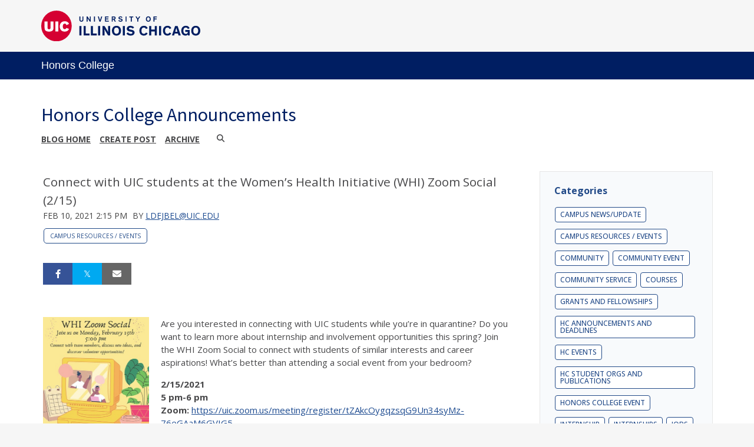

--- FILE ---
content_type: text/html;charset=UTF-8
request_url: https://blogs.uofi.uic.edu/view/1516/723561281
body_size: 71966
content:
<!DOCTYPE html><!DOCTYPE HTML>
<html lang="en-US">
   <head><meta name="author" content="ldejbel@uic.edu"/><meta name="og:type" content="article"/><meta name="og:url" content="https://blogs.uofi.uic.edu/view/1516/723561281"/><meta name="og:title" content="Connect with UIC students at the Women’s Health Initiative (WHI) Zoom Social (2/15)"/><meta name="og:image" content="https://files.blogs.illinois.edu/files/1516/723561281/184310.jpg"/><meta name="twitter:card" content="summary_large_image"/><meta name="twitter:title" content="Connect with UIC students at the Women’s Health Initiative (WHI) Zoom Social (2/15)"/><meta name="twitter:image" content="https://files.blogs.illinois.edu/files/1516/723561281/184310.jpg"/>
      <meta http-equiv="Content-Type" content="text/html; charset=UTF-8">
      <title>Honors College Announcements</title>
      <meta content="width=device-width, initial-scale=1.0, minimum-scale=1.0" data-name="viewport" name="viewport">
      <link href="https://files.skins.webservices.illinois.edu/favicon-uic.ico" rel="shortcut icon" type="image/x-icon"><script crossorigin="anonymous" src="https://kit.fontawesome.com/a63667e257.js"></script><style>
			@import url('https://fonts.googleapis.com/css?family=Lato');
			@import url('https://fonts.googleapis.com/css2?family=Montserrat:wght@400;700');
			@import url('https://fonts.googleapis.com/css?family=Roboto');
			@import url('https://fonts.googleapis.com/css2?family=Source+Sans+Pro');</style>
      <style>
			@font-face {
				font-family: 'Montserrat';
				font-style: normal;
				font-weight: 400;
			}
			@font-face {
				font-family: 'Lato';
				font-style: normal;
				font-weight: 400;
			}
			@font-face {
				font-family: 'Roboto';
				font-style: normal;
				font-weight: 400;
			}
			@font-face {
				font-family: 'Source+Sans+Pro';
				font-style: normal;
				font-weight: 400;
			}</style><script type="text/javascript">
					var isWizard = true;
					var randomNumber = Math.random();
                                         var applicationCssUrl = '{/data/skinDesignerEnvironment/sharedWebservicesWebLocation}styles/skins/uic/application.css?rn=' + randomNumber;
				</script> <style type="text/css">

</style>
<script type="text/javascript">
			var appUiColor = '#E8E9EB';
            var navigationLinks = new Array();
            
			var elementColor = '';
			
				elementColor = '#001E62';
			</script><style type="text/css">
            
            #menu-items li a,
            .toggle-view button.selected,
            .toggle-view button.selected:hover,
            #timeframe-chooser:hover,
            #ws-calendar-container.summary-view h2,
            #ws-calendar-container.list-view h2,
            #ws-calendar-container.grid-view h2,
            #btn-search.selected,
            #btn-search.selected:hover,
            #btn-show-recurring.toggle-on,
            #btn-show-recurring.toggle-on:hover,
            #btn-show-recurring.toggle-off, 
            input.small-btn,
            #ws-calendar-container.detail-view .back-btn,
            #ws-calendar-container.grid-view .event-meta .date,
            #ws-sidebar .more-button,
            #ws-sidebar .sidebar-panel,
            #ws-sidebar .modal-menu h4,
            .standard-btn,
            .standard-btn.light
            {
            
	        		background-color: #001E62;
	        	            
    		}        
        	
    		.time-presets #time-options li a
    		{
	    		color: #001E62 !important;
    		}
        	
    		
    		
            #ws-calendar-container.list-view .location:after,
            #ws-calendar-container.summary-view .location:after {
            /* use RGB value */
            color: rgb(232, 233, 235);
            }
                        
            #uofi #ws-pa #edu-il .blog-archive a:active .circle, #uofi #ws-pa #edu-il .blog-archive a:focus:hover .circle {
                background-color: #001E62;
            }    
            #uofi #ws-pa #edu-il #blog-wrapper
            {
                background-color: #FFFFFF
            }
            #ws-calendar-container #ws-calendar-content .entry.recurring-event .title a:before {
            background-color: #001E62 !important;
            }
            #uofi #ws-pa #edu-il a
            {
                color: #001E62;
                
                text-decoration: none;
                border:0;
                margin:0;
                padding:0;
            }
            #uofi #ws-pa #edu-il a:hover
            {
            color: #001E62;
                
                text-decoration: underline;
                border:0;
                margin:0;
                padding:0;
            }
            #uofi #ws-pa #edu-il p,            
            #uofi #ws-pa #edu-il span,
            #uofi #ws-pa #edu-il dd,
            #uofi #ws-pa #edu-il td,
            #uofi #ws-pa #edu-il li 
            {
                color: #48484A;
                font-size: 15px;
                font-family: 'Open Sans', Helvetica, Arial, sans-serif;
            }
            
			#uofi #ws-pa #edu-il #blog-home-view .blog-post-entry,
			#uofi #ws-pa #edu-il #blog-results-view .blog-post-entry
			{
				background-color: ######;
        	}
            
            #uofi #ws-pa #edu-il #blog-home-view .blog-post-entry-1col,
            #uofi #ws-pa #edu-il #blog-results-view .blog-post-entry-1col 
            {
            	margin:0;
            	padding:0;
            }
            #uofi #ws-pa #edu-il #blog-home-view .blog-post-entry-2col, #blog-home-view .blog-post-entry-3col
            {        
                margin-right: 48px;
                margin-bottom: 0.5rem;
            }
            
            #uofi #ws-pa #edu-il .blog-post-category a, 
            #uofi #ws-pa #edu-il .blog-post-category a:hover,
            #uofi #ws-pa #edu-il .blog-post-tag a,
            #uofi #ws-pa #edu-il .blog-post-tag a:hover
            {
                text-decoration:none;
            }
            

                
             
            #uofi #ws-pa #edu-il .blog-profile .gadget-header 
            {
                display: ;
            }
            #uofi #ws-pa #edu-il .gadget 
            {
                margin:0 0 50px 0; 
            }
            #uofi #ws-pa #edu-il .blog-gadget
            {
                padding: 10px;
                background-color: transparent;
            }
            #uofi #ws-pa #edu-il h3.gadget-header
            {
                
                        border-bottom: 0px solid #D6D9DB;
                    
                color: #224A88;
                font-size: 16px;
                font-family: 'Open Sans', Helvetica, Arial, sans-serif;
                font-weight: 700;
                background-color: transparent;
                
                        padding: 0 0 10px 0;
                    
        		margin-bottom:8px;
        	
                text-transform: capitalize;
            }
            
            
            
            #uofi #ws-pa #edu-il #blog-navigation .blog-pagination-button 
            {
                text-transform: capitalize;
            }

            
 
                    

            #uofi #ws-pa #edu-il .gadget-header{
                margin: -10px -10px 10px;
            }

            
            
            #uofi #ws-pa #edu-il .blog-categories a, 
            #uofi #ws-pa #edu-il .blog-post-category a{
                border-width: 1px;
                border-style: solid;
                border-color:#224A88;
                color: #224A88;
                background-color: #FFFFFF;
                
                        text-transform:uppercase;
                    
            }
            #uofi #ws-pa #edu-il .blog-tags a{
                border-width: 1px;
                border-style: solid;
                background-color: #224A88;
                color: #FFFFFF;
                border-color: #FFFFFF;
                
                        text-transform:uppercase;
                    
            }
            #uofi #ws-pa #edu-il .blog-categories a:hover, 
            #uofi #ws-pa #edu-il .blog-post-category a:hover, 
            #uofi #ws-pa #edu-il .blog-categories a:focus:hover, 
            #uofi #ws-pa #edu-il .blog-categories a:active:hover,
            #uofi #ws-pa #edu-il #ws-content .blog-post-category a:active:hover, 
            #uofi #ws-pa #edu-il #ws-content .blog-post-category a:focus:hover
            {
                border-color: #001E62 !important;
                background-color: #001E62 !important;
                outline:none !important;
                color:#ffffff !important;
            }
            #uofi #ws-pa #edu-il .blog-tags a:hover, #uofi #ws-pa #edu-il .blog-tags a:focus:hover,
            #uofi #ws-pa #edu-il .blog-tags a:active:hover
            {
                color:#FFFFFF !important;
                background-color: #001E62 !important;
                border-color: #001E62 !important;
                outline:none !important;
                color:#ffffff !important;
                }
            .circle, .year span.circle {
                background-color: #001E62;
            }
    
            
            #uofi #ws-pa #edu-il #blog-article-view .blog-post-title{
                color: #48484A;
                font-family: 'Open Sans', Helvetica, Arial, sans-serif;
                font-size: 24px;
                font-weight: 400;
                line-height: 1.5;
            }
        
            
            #uofi #ws-pa #edu-il .blog-closing-section a:hover, #uofi #ws-pa #edu-il .blog-closing-section a:focus:hover,
            #uofi #ws-pa #edu-il .blog-closing-section a:active:hover
            
            {
                color: #000000 !important; 
                
                text-decoration: none !important; 
                background-color: transparent !important;
                outline:none !important;
            }
            
            
            #uofi #ws-pa #edu-il #blog-level-menu li.nav-menu:focus, 
            #uofi #ws-pa #edu-il #blog-level-menu li.nav-menu.active, 
            #uofi #ws-pa #edu-il #blog-level-menu li.nav-menu.active:hover, 
            #uofi #ws-pa #edu-il #blog-level-menu li.nav-menu.active:focus, 
            #uofi #ws-pa #edu-il #blog-level-menu li.nav-menu.active:focus:hover,
            #uofi #ws-pa #edu-il #blog-level-menu li ul,
            #uofi #ws-pa #edu-il .mobile-nav ul {
                background-color: #E8E9EB;
            }
            #uofi #ws-pa #edu-il #blog-level-menu li.nav-menu.active > .arrow-up,
            #uofi #ws-pa #edu-il .mobile-nav .arrow-up {
                border-bottom: 10px solid #E8E9EB;
            }
            #uofi #ws-pa #edu-il #search-bar.close-search input[type="text"], 
            #uofi #ws-pa #edu-il #search-bar.close-search input[type="text"]:focus, 
            #uofi #ws-pa #edu-il #search-bar.open-search input[type="text"], 
            #uofi #ws-pa #edu-il #search-bar.open-search input[type="text"]:focus {
                border: 1px solid #E8E9EB;
            }
            #uofi #ws-pa #edu-il #search-bar.open-search button:before {
                color: #E8E9EB;
            }
            
            #jrw{
            
            }
            
            
            #uofi #ws-pa #edu-il .paging-menu-top a, 
            #uofi #ws-pa #edu-il .search-results-menu
            {
                background-color: #E8E9EB;
            }
            #uofi #ws-pa #edu-il .paging-menu-bottom, #uofi #ws-pa #edu-il .paging-menu-top
            {
                border-color: #E8E9EB;
            }
            #uofi #ws-pa #edu-il .blog-post-comment-text i,
            #uofi #ws-pa #edu-il .paging-menu-top a:hover, 
            #uofi #ws-pa #edu-il .paging-menu-top a:focus:hover, 
            #uofi #ws-pa #edu-il .paging-menu-top a:active:hover
            
            {
                color: #E8E9EB !important;
            }      
            
        	#uofi #ws-pa #edu-il .blog-post-meta, 
            #uofi #ws-pa #edu-il .blog-post-footer, 
            #uofi #ws-pa #edu-il .blog-closing-section, 
            #uofi #ws-pa #edu-il .blog-post-comments-section .reply-post
            {
                
                text-transform: uppercase;
            }        

            
            #uofi #ws-pa #edu-il .paging-menu-top {
                margin-top:  -20px;
                margin-left: -20px;
                padding-left: 40px;
            }
             
                
            
            #uofi #ws-pa #edu-il #blog-title a,
            #uofi #ws-pa #edu-il #blog-title a:hover
            {
                color: #001E62;
                text-decoration:none;
            }
            #uofi #ws-pa #edu-il div.title
            {
                font-family: 'Source Sans Pro', Arial, sans-serif;
                font-weight: 400;
                color: #001E62;
                font-size:32px;
            }
            #uofi #ws-pa #edu-il .blog-description {
            color: #001E62;
            }
            #uofi #ws-pa #edu-il #blog-wrapper
            {
                padding-left: 0px;
                padding-right: 0px;
                padding-top: 0px;
                padding-bottom: 0px;            
            }
            #ws-pa #edu-il #blog-header
            {
                background-color: transparent;
                padding: 30px 0;
                
            }
            
            #uofi #ws-pa #edu-il #blog-level-menu a, #uofi #ws-pa #edu-il #search-bar button, #uofi #ws-pa #edu-il #blog-level-menu li
            {
                color: #48484A;
                
                text-transform: uppercase;
            }
            #uofi #ws-pa #edu-il #blog-level-menu a:hover, 
            #uofi #ws-pa #edu-il #blog-level-menu a:focus:hover, 
            #uofi #ws-pa #edu-il #blog-level-menu a:active:hover,
            #uofi #ws-pa #edu-il #search-bar button:hover, 
            #uofi #ws-pa #edu-il #search-bar button:focus:hover, 
            #uofi #ws-pa #edu-il #search-bar button:active:hover
            {
                color: #767676 !important;  
                
                text-decoration:none !important;
                background: transparent !important;
                outline:none !important;
            }        
            #uofi #ws-pa #edu-il .blog-post-comments-section
            {
                padding: 0px;
            }    
                
                    .blog-post-comment-wrapper
                    {
                        padding:10px 0 0;
                        border-color: #D6D9DB;
                        border-width: 1px 0 0;
                        border-style: solid;
                    }
                

            
            
            
            body.design-1-scroll #uofi #ws-pa #edu-il .blog-post-entry:hover .scroll-container + .share-bar, 
            body.design-1-scroll #uofi #ws-pa #edu-il .share-bar:hover 
            {
                bottom: 20px;
                left: 20px;
                right: 20px;
                background-color:  #001E62;
            }
    
            html.touch #uofi #ws-pa #edu-il .blog-post-entry:hover .scroll-container + .share-bar, 
            html.touch #uofi #ws-pa #edu-il .share-bar 
            {
                background-color:  #001E62 !important;
            }
            
            #uofi #ws-pa #edu-il #blog-home-view .blog-post-title,
            #uofi #ws-pa #edu-il #blog-results-view .blog-post-title
            {
                font-family: 'Open Sans', Helvetica, Arial, sans-serif;
                font-weight: 400;
                font-size:24px;
        		line-height: 1.5;
            }
            #uofi #ws-pa #edu-il #blog-home-view .blog-post-title a,
            #uofi #ws-pa #edu-il #blog-results-view .blog-post-title a
            {
                color: #1D4B90;
                
                        text-decoration: none;
                    
            }
            #uofi #ws-pa #edu-il #blog-home-view .blog-post-title a:hover,
            #uofi #ws-pa #edu-il #blog-results-view .blog-post-title a:hover
            {
                color: #13294B;
                
                        text-decoration: underline;
                    
            }
            #uofi #ws-pa #edu-il .comments-closed 
            {
                background-color: #E8E9EB;
            }
            
        	
        	/* Directory Profile Wizard Skin Styles */
        	
        	#wizard .profile-wrapper {
	        	box-sizing: border-box;
    	    	width: 95%; 
        		margin: 0 auto;
        		padding: 2rem 0;
        	}
        	
        	#wizard .profile-wrapper *, 
        	#wizard .profile-wrapper::before, 
        	#wizard .profile-wrapper::after {
	        	box-sizing: inherit;
        	}
        	
        	#wizard .profile-wrapper .profile-photo {
	        	width: 40%;       
    	    	min-width: 300px;
        		float: left;
        		margin-top: 11px;          
        	}
        	
        	#wizard .profile-wrapper .profile {
	        	width: 60%;
    	    	float: left;
        		line-height: 1.5;
        	}
        	
        	/* Hide H1, "address" H3 */
        	#wizard .profile-wrapper .profile > h3 {
	        	position: absolute;
	        	overflow: hidden;
	        	clip: rect(0 0 0 0);
	        	height: 1px;
	        	width: 1px;
	        	margin: -1px;
	        	padding: 0;
	        	border: 0;
        	}
        	
        	#wizard .profile-wrapper .profile .role {
	        	margin-bottom: 1rem;
        	}
        	
        	#wizard .profile-wrapper .profile .categories h3 {
    	    	margin-top: 1.5em;
        		margin-bottom: 0.25em;
        	}
        	
        	#wizard .profile-wrapper .profile .categories p {
        		margin-bottom: 1.5rem;
        	}
        	
        	#wizard .profile-wrapper .profile .categories ul,
        	#wizard .profile-wrapper .profile .categories ol {
	        	display: block;
    	    	list-style-type: disc;
        		margin-top: 0;
        		margin-bottom: 1em;
	        	margin-left: 0;
    	    	margin-right: 0;
        		padding-left: 1rem;
        	}
        	
        	#wizard .profile-wrapper .profile .categories ol {
	        	list-style-type: decimal;
        	}
        	
        	#wizard .profile-wrapper .profile-photo img {
	        	max-width: 100%;
    	    	margin-bottom: 3rem;
        		margin-left: 10px;
        		box-shadow: 0 0 0 10px #F4F4F2, 0 0 0 11px #E0E0E0;
        	}
        	
        	#wizard .profile-wrapper .container::after {
	        	content: "";
    	    	clear: both;
        		display: table;
        	}
        	#wizard .profile-wrapper .profile-details .address {
        		margin-bottom: 1rem;
        	}
        	
        	@media only screen and (max-width: 960px) {
	        	#wizard .profile-wrapper .profile {
		        	width: 100%;
        		}           
        	}
        	
        	@media only screen and (max-width: 520px) {
	        	#wizard .profile-wrapper .profile-photo img {
	        		width: 200px;
	        		height: auto;
	        	}
        	}
        	
        	#wizard .profile-wrapper .breadcrumbs {
	        	margin: 0 0 1rem 0;
    	    	padding-bottom: 2rem;
        	}
        	
        	#wizard .profile-wrapper .breadcrumbs ul {
        		list-style-type: none;
        	}
        	
        	#wizard .profile-wrapper .breadcrumbs li {
	        	float: left; 
    	    	margin-bottom: 0;
        		font-size: 0.75rem;
        		cursor: default;
	        	text-transform: uppercase;
        	}
        	
   	    	#wizard .profile-wrapper .breadcrumbs li:not(:last-child)::after {
        		position: relative;
        		margin: 0 0.75rem;
	        	opacity: 1;
    	    	content: "/";
        		color: #cacaca;
        	}
        	
        	#wizard .directory-widget-heading {
	        	width: 95%;
    	    	margin: 2rem auto 0 auto;
        	}
        	
        	@media only screen and (max-width: 520px) {
	        	#wizard .directory-widget-heading {
    	    		font-size:  24px;
        		}
        	}
        	
        	#wizard .profile-wrapper .function-icons {
	        	margin: 1rem 0 2rem 0;
    	    	text-align: right;
        	}
        	
        	@media only screen and (max-width: 960px) {
	        	#wizard .profile-wrapper .function-icons {
    	    		margin-bottom: 1rem;
        			text-align: left;
        		}           
        	}
        	
        	#wizard .profile-wrapper .function-icons .fa {
	        	font-size: 22px;
        	}
        	
        	#wizard .profile-wrapper .function-icons a:last-of-type {
    	    	display: none;
        	}
        	#wizard .profile-wrapper .profile-editors {
	        	margin-top: -1rem;
    	    	margin-bottom: 1rem;
        		padding: 1.5rem;
        		background-color: #f8f8f8;
	        	border: 1px solid #e0e0e0;
    	    	border-radius: 5px;
        	}
        	
        	#wizard .profile-wrapper .profile-editors h2 {
        		margin-bottom: 0.5rem;
        		line-height: 1.5;
        	}
        	
        	@media only screen and (max-width: 960px) {
	        	#wizard .profile-wrapper .profile-editors {
    		    	margin-top: 0;
        		}           
        	}
        	#wizard .profile-wrapper .sm-employee {
	        	margin: 1rem 0;
        	}
        	
        	#wizard .profile-wrapper .sm-item {
    	    	display: inline-block;
        		line-height: 1.7;
        	}
        	
        	#wizard .profile-wrapper .sm-item [class*="fa-"] {
        		font-size: 2rem;
	        	text-align: left;
    	    }
        	
        </style> 
      <link href="https://shared.webservices.illinois.edu/webservices/styles/skins/uic/application.css?rn=0105T103640" property="stylesheet" rel="stylesheet" type="text/css">
   </head>
   <body id="wizard" class="header-type-uic">
      <div id="container">
         <div aria-labelledby="hc" id="header" role="banner">
            <div id="wordmark"><span><a href="https://illinois.edu" target="_blank"><img src="https://shared.webservices.illinois.edu/webservices/images/skin/uic/wordmark.svg"></a></span></div>
            <div id="header-wrapper"><span>
                  <div id="primary"><a href="https://honors.uic.edu/" target="_blank">Honors College</a></div></span></div>
            <div style="clear:both;"></div>
         </div>
         					
         							<link href="https://fonts.googleapis.com/css?family=Open+Sans:400,300,600,700" rel="stylesheet" type="text/css"><link href="https://netdna.bootstrapcdn.com/font-awesome/4.7.0/css/font-awesome.css" rel="stylesheet"><link href="https://shared.webservices.illinois.edu/webservices/styles/app/blog/styles-base-layout.css" media="screen" rel="stylesheet" type="text/css"><link href="https://shared.webservices.illinois.edu/webservices/styles/app/blog/styles-content.css" media="screen" rel="stylesheet" type="text/css"><link href="https://shared.webservices.illinois.edu/webservices/styles/app/blog/overrides.css" media="screen" rel="stylesheet" type="text/css"><script src="https://shared.webservices.illinois.edu/webservices/js/modernizr-latest.js"></script><script type="text/javascript">
            var contactUrl = '/userRole/1516';
            var sysFormHeader = document.getElementById("system-form-header");
            if(typeof(sysFormHeader) !== 'undefined' && sysFormHeader != null) {
                sysFormHeader.innerHTML = "Honors College Announcements";
            }
            var sysFormName = document.getElementById("system-form-name");
            if(typeof(sysFormName) !== 'undefined' && sysFormName != null) {
                sysFormName.innerHTML = "Honors College Announcements";
            }
            
            		document.title = "Connect with UIC students at the Women’s Health Initiative (WHI) Zoom Social (2/15)"; 
            	
                document.title = document.title + " | UIC";
            
            var sysHeaderImg = document.getElementById("system-header-img");
            if(typeof(sysHeaderImg) !== 'undefined' && sysHeaderImg != null) {
                sysHeaderImg.style.display = "none";
            }
            var sysHeaderText = document.getElementById("system-header-text");
            if(typeof(sysHeaderText) !== 'undefined' && sysHeaderText != null) {
                sysHeaderText.style.display = "block";
                sysHeaderText.innerHTML = "Honors College Announcements";
            }
            //document.getElementById("system-form-header").innerHTML = "Honors College Announcements";//document.getElementById("system-form-name").innerHTML = "Honors College Announcements";
            var homeUrl = '/view/1516';
            </script><style>		
				#wizard #uofi #ws-pa #edu-il #blog-title {
					max-width: 100%;
					margin-left:0;
				}
				#wizard #uofi #ws-pa #edu-il #blog-level-menu {
					margin-left:0;
					margin-right:0;
				}
				#wizard #uofi #ws-pa #edu-il .column-layout-1 #blog-home-view {
					padding-left: 0;
					
				}
				#wizard #uofi #ws-pa #edu-il .paging-menu-bottom {
					margin-left:0;
					margin-right:0;
				}
				#wizard #uofi #ws-pa #edu-il #blog-article-view, #uofi #ws-pa #edu-il #blog-results-view {
					margin-left: 0;
					padding-left: 0;
				}
				#wizard #uofi #ws-pa #edu-il .search-results-menu {
					margin-left:0;
				}
			</style><iframe src="/ga_blogs/1516/723561281.html?rn=0119T135609" style="height:1px;position:absolute;top:-40000px;left:-40000px;"></iframe><div id="content_legacy" class="detail">
   <div aria-labelledby="mc" id="app" role="main">
      <form action="/view/1516" method="get" name="portal_form" onsubmit="return submitTheForm()" target="_self"><input id="ACTION" name="ACTION" type="hidden"><input name="BLOG_id" type="hidden" value="1516"><input name="DIALOG_id" type="hidden"><input name="count" type="hidden"><input id="screen" name="screen" type="hidden" value="article"><script src="" type="text/javascript"></script><link href="https://shared.webservices.illinois.edu/webservices/styles/app/blog/image-lightbox.css" rel="stylesheet" type="text/css">
         <link href="https://shared.webservices.illinois.edu/webservices/styles/app/blog/print-blog.css" media="print" rel="stylesheet" type="text/css">
         <link rel="stylesheet" href="https://cdnjs.cloudflare.com/ajax/libs/font-awesome/6.4.2/css/all.min.css">
         <link href="//fonts.googleapis.com/css?family=Open+Sans:400,500,600,700,800" rel="stylesheet" type="text/css">
         <style>
				#wizard #wt #uofi #ws-pa #edu-il #blog-wrapper #ws-content + #ws-sidebar .gadget-container {
					margin-left: 48px;
				}
			</style>
         <style></style>
         <style type="text/css">
			
			
			
            .legacy{
                display:none;
            }
            #uofi #ws-pa #edu-il #blog-home-view .blog-post
            {
                width: 100%;
            }
            h1#mc {
                left: -2000px;
                position:absolute;
                top: -2000px;
            }
            .clear{
                clear:both;
            }
            
            
            
            #uofi #ws-pa #edu-il #blog-article-view .blog-post .img-and-caption 
            {
                width: 180px; 
            }
            #uofi #ws-pa #edu-il #blog-home-view .blog-post-entry 
            {
               height: auto;
			}
                    #uofi #ws-pa #edu-il #blog-home-view .gadget-container 
                    {
                       jrw: margin: 0 [value]; (our blog post margin value) ::: what should this be?
                    }
                
            
            #uofi #ws-pa #edu-il .bp-embedded-image-thumb {
                float: left;
                margin-right: 12px;
                
                        max-width: 180px;
                    
            }
            #uofi #ws-pa #edu-il .bp-embedded-image-large {
                float: left;
                margin-right: 12px;
                
                        width: 100%;
                    
			}</style><script type="text/javascript">
            var viewport = document.getElementsByName('viewport');
            if(viewport.length === 0)
            {
                var meta = document.createElement('meta');
                    meta.name = 'viewport';
                    meta.content = 'width=device-width, initial-scale=1, maximum-scale=1';
                var head = document.getElementsByTagName('head')[0];
                    head.appendChild(meta);
            }
        </script><div id="dskCont">
            <div id="contDiv">
               <div id="wt">
                  <div id="legacy">
                     <div id="uofi">
                        <div id="ws-pa">
                           <div id="edu-il">
                              <div id="blog-wrapper" class="article-view">
                                 <h2 class="place-off-screen">blog navigation</h2>
                                 <header class="branding-area" id="blog-header">
                                    <div class="header-elements">
                                       <div id="blog-title">
                                          <div class="title">Honors College Announcements</div>
                                       </div>
                                       <div id="blog-level-menu">
                                          <nav role="navigation">
                                             <ul>
                                                <li><a href="/view/1516">Blog Home</a></li>
                                                <li><a href="/postEdit/1516">Create post</a></li>
                                                <li><a href="/view/1516?ACTION=POST_LIST" class=" menu-default menu-archive-off "> Archive </a></li>
                                                <li class="close-search" id="search-bar"><button class="search_button" id="search_button" onfocus="searchButtonFocus()" type="button"><span>Search</span></button><input class="search_input" id="search_input" onblur="searchBoxBlur()" placeholder="Search" type="text"><label class="place-off-screen" for="search_input">Enter search text</label></li><script language="JavaScript" type="text/javascript">
	                                            var contentMinWidthToMobile = 600;
	                                            var searchBar=document.getElementById("search-bar");
	                                            contentWidthForSearch = document.getElementById("contDiv").clientWidth;
	                                            
	                                            var currentUrl = "" + window.location;
	                                            
	                                            if(contentWidthForSearch < contentMinWidthToMobile && currentUrl.indexOf('scale=true') == -1){
	                                            searchBar.className="open-search"
	                                            }
	                                            function searchButtonFocus(){
	                                            contentWidthForSearch = document.getElementById("contDiv").clientWidth;
	                                            if(contentWidthForSearch < (contentMinWidthToMobile+1))
	                                            {
	                                            searchSubmit();
	                                            return;
	                                            }
	                                            else
	                                            { 
	                                            var searchBar=document.getElementById("search-bar");
	                                            searchBar.className = "open-search";
	                                            document.getElementById('search_input').focus();
	                                            }
	                                            }
	                                            function searchBoxBlur(){
	                                            var searchBar=document.getElementById("search-bar");
	                                            if(contentWidthForSearch < 401)
	                                            {
	                                            return;
	                                            }else
	                                            {
	                                            searchBar.className = "close-search";
	                                            }
	                                            }
	                                            function searchSubmit()
	                                            {
	                                            var searchText = document.getElementById('search_input').value;
	                                            var url = "/view/1516?ACTION=POST_LIST&displaySearch=" + searchText;
	                                            location.href=url;
	                                            }
	                                            function searchInputExpand()
	                                            {
	                                            var searchText=document.getElementById("search_input");
	                                            var searchBar=document.getElementById("search-bar");
	                                            searchText.focus();
	                                            contentWidthForSearch = document.getElementById("contDiv").clientWidth;
	                                            if(contentWidthForSearch > (contentMinWidthToMobile+1)){
	                                            searchBar.className="open-search"
	                                            }
	                                            }
	                                            function searchInputCollapse()
	                                            {
	                                            var searchBar=document.getElementById("search-bar");
	                                            }
	                                            var docbody = document.body;                                
	                                            docbody.addEventListener('click', function(e)
	                                            {
	                                            var searchBar=document.getElementById("search-bar");
	                                            var searchText=document.getElementById("search_input");
	                                            target = null;
	                                            if (e.target)
	                                            {  
	                                            targ = e.target;
	                                            }
	                                            else if (e.srcElement)
	                                            {
	                                            targ = e.srcElement;
	                                            }
	                                            if(targ != null && targ.id != null)
	                                            {
	                                            if(targ.id == 'search_input' || (targ.id == 'search_button' && searchBar.className == 'open-search' && searchText.value.trim().length == 0))                                            {
	                                            return;
	                                            }
	                                            if(targ.id == 'search_button' && searchBar.className != "open-search")
	                                            {
	                                            searchInputExpand();
	                                            return;
	                                            }
	                                            if(targ.id == 'search_button' && searchBar.className == "open-search"  && searchText.value.trim().length > 0)
	                                            {
	                                            searchSubmit();
	                                            return;
	                                            }
	                                            }
	                                            contentWidthForSearch = document.getElementById("contDiv").clientWidth;
	                                            if(contentWidthForSearch > (contentMinWidthToMobile+1)){
	                                            searchInputCollapse();
	                                            }
	                                            
	                                            });
	                                            document.getElementById('search_input').onkeydown = function(event)                                    
	                                            {
	                                            if(event.keyCode == 13)
	                                            {
	                                            var searchText=document.getElementById("search_input");
	                                            if(searchText.value.trim().length > 0)
	                                            {
	                                            searchSubmit();
	                                            }
	                                            }
	                                            }
	                                            var submitForm = 'false';
	                                            function submitTheForm()
	                                            {
	                                            if(submitForm == 'true')
	                                            {
	                                            return true;
	                                            }
	                                            else
	                                            {
	                                            return false;
	                                            }
	                                            }
	                                        </script><li class="nav-menu" id="nav-menu" style="display:none;"><a href="#"><span class="place-off-screen">click to open dropdown menu</span></a><i class="fa fa-bars"></i><div class="arrow-up"></div>
                                                </li>
                                             </ul>
                                          </nav>
                                       </div>
                                    </div>
                                    <div class="clear"></div>
                                 </header>
                                 <div class="mobile-nav" id="mobile-nav" style="display:none;">
                                    <div class="arrow-up"></div>
                                 </div>
                                 <div id="content-and-sidebar">
                                    <section id="ws-content" class="gadgets-right">
                                       <article id="blog-article-view" class="post-wrapper-layout-summary">
                                          <div>
                                             <div id="blog-posts">
                                                <h2 class="place-off-screen">blog posts</h2>
                                                <ul class="blog-posts-wrapper" id="blog_1516">
                                                   <li class="blog-post thumb-left-wrap">
                                                      <h2 class="blog-post-title">Connect with UIC students at the Women’s Health Initiative (WHI) Zoom Social (2/15)</h2>
                                                      <div class="blog-post-meta"><span class="blog-post-date">Feb 10, 2021 2:15 pm</span><span class="blog-post-author"> by <a href="mailto:ldejbel@uic.edu">ldejbel@uic.edu</a></span><span class="blog-post-category" style="display:block;"><a href="/viewCategory/1516?ACTION=POST_LIST&amp;queryCategory=95" id="primary-category">Campus Resources / Events</a></span></div>
                                                      <ul class="blog-article-share top">
                                                         <li class="blog-share-facebook"><a href="https://www.facebook.com/sharer/sharer.php?u=https://blogs.uofi.uic.edu/view/1516/723561281?rn=0119T135609" target="_blank"><span>Share on Facebook</span></a></li>
                                                         <li class="blog-share-twitter"><a href="https://twitter.com/share?url=https://blogs.uofi.uic.edu/view/1516/723561281" target="_blank"><span>Tweet</span></a></li>
                                                         <li class="blog-share-email"><script>
                    var urlTemp = 'https://blogs.uofi.uic.edu/view/1516/723561281'
                </script><a href="mailto:?subject=Connect with UIC students at the Women%E2%80%99s Health Initiative (WHI) Zoom Social (2/15)&amp;body=Article: https://blogs.uofi.uic.edu/view/1516/723561281" rel="external"><span>Email</span></a></li>
                                                      </ul><script type="text/javascript">
            function setCaptionWidth(alignment)
            {
	            if(alignment == 'left')
	            {
		            document.getElementById('img-caption-wrapper_1').style.marginRight='auto';
	            }
	            if(alignment == 'right')
	            {
		            document.getElementById('img-caption-wrapper_1').style.marginLeft='auto';
	            }
	            if(alignment == 'center')
	            {
	    	        document.getElementById('img-caption-wrapper_1').style.marginLeft='auto';
	        	    document.getElementById('img-caption-wrapper_1').style.marginRight='auto';
	            }
            }
        </script><div class=" bp-embedded-image-thumb  bp-image-left">
                                                         <figure><a href="javascript:activate('image-1')"><img id="img_1" src="https://files.blogs.illinois.edu/files/1516/723561281/184309.jpg" alt="Animated image of students connecting with each other over Zoom. Yellow background with a pink coffee cup, green plant, and yellow computer and keyboard." style=" width:100%; "></a></figure>
                                                      </div><script type="text/javascript">
            var imagesForSlideShow = new Array();
            
                
                            imagesForSlideShow[0] = 'https://files.blogs.illinois.edu/files/1516/723561281/184309.jpg';                
                        </script><div id="blog-post-gallery" class="one-image">
                                                         <h2>Images</h2>
                                                         <ul>
                                                            <li class="remove-thumb"><a href="#image-1"><img src="https://files.blogs.illinois.edu/files/1516/723561281/184309.jpg"></a></li>
                                                         </ul>
                                                      </div><script type="text/javascript">
                    var image_cycle_Div = document.createElement('div');
                    image_cycle_Div.id = 'image-cycle';
                    image_cycle_Div.className = 'image-cycle';
                    
                    function activate(anchor) {
                        document.getElementById("image-cycle").style.visibility = "visible";
                        document.getElementById("image-cycle").style.opacity = "1";
                        window.location.href = "#" + anchor;
                        document.getElementsByTagName('body')[0].className += " page-overflow"
                    }
                        
                    function deactivate() {
                        document.getElementById("image-cycle").style.opacity = "0";
                        document.getElementById("image-cycle").style.visibility = "hidden";
                        document.getElementsByTagName('body')[0].className = ""
                    }
                </script><script type="text/javascript">
            var imageCount = 1;
			var photographer = '';
            
            var lb_overlay_Div = document.createElement('div');
            lb_overlay_Div.id = 'image-' + '1';
            lb_overlay_Div.className = 'lb-overlay';

            var lb_viewport_Div = document.createElement('div');
            lb_viewport_Div.className = 'lb-viewport';
            
            var lb_close_A = document.createElement('a');
            lb_close_A.className = 'lb-close';
            lb_close_A.href = 'javascript:deactivate()';
            lb_close_A.text = 'Close';
            
            var lb_image_Img = document.createElement('img');
            lb_image_Img.className = 'lb-image';
            lb_image_Img.src = 'https://files.blogs.illinois.edu/files/1516/723561281/184311.jpg';
            lb_image_Img.alt = '';

            var lb_caption_Div = document.createElement('div');
            lb_caption_Div.className = 'lb-caption';
            
            var lb_caption_text_Div = document.createElement('div');
            lb_caption_text_Div.className = '';
            lb_caption_text_Div.innerHTML = '';            
            
            var bp_image_credit_P = document.createElement('p');
            bp_image_credit_P.className = 'bp-image-credit';
            bp_image_credit_P.innerHTML = '';

            var tempPrev = 'image-1';
            var lb_prev_A = document.createElement('a');
            lb_prev_A.className = 'lb-prev';
            lb_prev_A.href = 'javascript:activate("' + tempPrev + '");';
            lb_prev_A.text = 'Prev';

            var tempNext = 'image-1';
            var lb_next_A = document.createElement('a');
            lb_next_A.className = 'lb-next';
            lb_next_A.href = 'javascript:activate("' + tempNext + '");';
            lb_next_A.text = 'Prev';
            
            //  INSERT ELEMENTS INTO lb_caption div
            lb_caption_Div.appendChild(lb_caption_text_Div);
            if(photographer.length > 0)
            {
                lb_caption_Div.appendChild(bp_image_credit_P);
            }
          

			//  INSERT ELEMENTS INTO lb_viewport div
            lb_viewport_Div.appendChild(lb_close_A);
            if(imageCount > 1)
            {
            lb_viewport_Div.appendChild(lb_prev_A);
            lb_viewport_Div.appendChild(lb_next_A);
            }
            lb_viewport_Div.appendChild(lb_image_Img);
            lb_viewport_Div.appendChild(lb_caption_Div);
            //  INSERT ELEMENTS INTO lb_overlay div
            lb_overlay_Div.appendChild(lb_viewport_Div);
            image_cycle_Div.appendChild(lb_overlay_Div);            
        </script><script type="text/javascript">
                    var wsBodyVar = document.getElementsByTagName('body')[0];
                    wsBodyVar.appendChild(image_cycle_Div);
                </script><div class="blog-post-info"><p>Are you interested in connecting with UIC students while you&rsquo;re in quarantine? Do you want to learn more about internship and involvement opportunities this spring? Join the WHI Zoom Social to connect with students of similar interests and career aspirations! What&rsquo;s better than attending a social event from your bedroom?</p>
<p><strong>2/15/2021</strong><br /><strong>5 pm-6 pm</strong><br /><strong>Zoom:&nbsp;</strong><a href="https://uic.zoom.us/meeting/register/tZAkcOygqzsqG9Un34syMz-76eGAaM6GVIG5">https://uic.zoom.us/meeting/register/tZAkcOygqzsqG9Un34syMz-76eGAaM6GVIG5</a></p>
<p>The Women&rsquo;s Health Initiative works to identify and address healthcare inequalities with a focus on women&rsquo;s health and human rights. Our holistic view of healthcare intersects with non-clinical fields like public policy, journalism, law, and more! We welcome students of all majors and academic disciplines to attend our events.</p></div>
                                                      <div class="blog-post-footer"><a id="blog-post-footer" name="blog-post-footer"></a><h3 class="place-off-screen">stats</h3>
                                                         <ul class="stats">
                                                            <li class="blog-post-views">24 Views </li>
                                                         </ul>
                                                         <h3 class="place-off-screen">additional actions</h3>
                                                         <ul class="blog-post-actions"></ul>
                                                      </div>
                                                      <ul class="blog-article-share bottom">
                                                         <li class="blog-share-facebook"><a href="https://www.facebook.com/sharer/sharer.php?u=https://blogs.uofi.uic.edu/view/1516/723561281?rn=0119T135609" target="_blank"><span>Share on Facebook</span></a></li>
                                                         <li class="blog-share-twitter"><a href="https://twitter.com/share?url=https://blogs.uofi.uic.edu/view/1516/723561281" target="_blank"><span>Tweet</span></a></li>
                                                         <li class="blog-share-email"><script>
                    var urlTemp = 'https://blogs.uofi.uic.edu/view/1516/723561281'
                </script><a href="mailto:?subject=Connect with UIC students at the Women%E2%80%99s Health Initiative (WHI) Zoom Social (2/15)&amp;body=Article: https://blogs.uofi.uic.edu/view/1516/723561281" rel="external"><span>Email</span></a></li>
                                                      </ul>
                                                   </li>
                                                </ul>
                                             </div>
                                          </div>
                                       </article>
                                    </section>
                                    <aside aria-labelledby="blogSidebar" id="ws-sidebar" role="complementary">
                                       <h2 class="place-off-screen" id="blogSidebar">additional blog information</h2>
                                       <div class="gadget-container" id="gadget-container">
                                          <div class="gadget">
                                             <div class="gadget-pod">
                                                <div aria-labelledby="blogCategories" class="blog-gadget blog-categories" role="region">
                                                   <h3 class="gadget-header" id="blogCategories">Categories</h3>
                                                   <ul>
                                                      <li><a href="/viewCategory/1516?ACTION=POST_LIST&amp;queryCategory=1910">Campus News/Update</a></li>
                                                      <li><a href="/viewCategory/1516?ACTION=POST_LIST&amp;queryCategory=95">Campus Resources / Events</a></li>
                                                      <li><a href="/viewCategory/1516?ACTION=POST_LIST&amp;queryCategory=1912">Community</a></li>
                                                      <li><a href="/viewCategory/1516?ACTION=POST_LIST&amp;queryCategory=1908">Community Event</a></li>
                                                      <li><a href="/viewCategory/1516?ACTION=POST_LIST&amp;queryCategory=97">Community Service</a></li>
                                                      <li><a href="/viewCategory/1516?ACTION=POST_LIST&amp;queryCategory=106">Courses</a></li>
                                                      <li><a href="/viewCategory/1516?ACTION=POST_LIST&amp;queryCategory=1818">Grants and Fellowships</a></li>
                                                      <li><a href="/viewCategory/1516?ACTION=POST_LIST&amp;queryCategory=104">HC Announcements and Deadlines</a></li>
                                                      <li><a href="/viewCategory/1516?ACTION=POST_LIST&amp;queryCategory=1917">HC Events</a></li>
                                                      <li><a href="/viewCategory/1516?ACTION=POST_LIST&amp;queryCategory=96">HC Student Orgs and Publications</a></li>
                                                      <li><a href="/viewCategory/1516?ACTION=POST_LIST&amp;queryCategory=92">Honors College Event</a></li>
                                                      <li><a href="/viewCategory/1516?ACTION=POST_LIST&amp;queryCategory=1911">Internship</a></li>
                                                      <li><a href="/viewCategory/1516?ACTION=POST_LIST&amp;queryCategory=89">Internships</a></li>
                                                      <li><a href="/viewCategory/1516?ACTION=POST_LIST&amp;queryCategory=105">Jobs</a></li>
                                                      <li><a href="/viewCategory/1516?ACTION=POST_LIST&amp;queryCategory=1324">Leadership</a></li>
                                                      <li><a href="/viewCategory/1516?ACTION=POST_LIST&amp;queryCategory=98">Miscellaneous</a></li>
                                                      <li><a href="/viewCategory/1516?ACTION=POST_LIST&amp;queryCategory=196">Professional and/or Career Development</a></li>
                                                      <li><a href="/viewCategory/1516?ACTION=POST_LIST&amp;queryCategory=93">Scholarships</a></li>
                                                      <li><a href="/viewCategory/1516?ACTION=POST_LIST&amp;queryCategory=1938">Student Organization</a></li>
                                                      <li><a href="/viewCategory/1516?ACTION=POST_LIST&amp;queryCategory=90">Undergraduate Research</a></li>
                                                   </ul>
                                                </div>
                                             </div>
                                          </div>
                                          <div class="gadget">
                                             <div class="gadget-pod">
                                                <div aria-labelledby="blogSearchGadget" class="blog-gadget blog-search-gadget" role="region">
                                                   <h3 class="gadget-header" id="blogSearchGadget">Search</h3>
                                                   <div class="search-field"><input class="search-field" id="displaySearch" name="displaySearch" onkeydown="if(event.keyCode==13)document.getElementById('gadget-search-button').focus();" type="text" value=""></div>
                                                   <div class="search-button"><input class="search-button" id="gadget-search-button" onclick="document.getElementById('ACTION').value='POST_LIST';document.portal_form.submit();" type="button" value="Search"></div>
                                                   <div class="criteria">
                                                      <h4>By Date</h4><input class="queryYear" id="year_2026" name="queryYear" type="checkbox" value="2026"><label for="year_2026">2026</label><input class="queryYear" id="year_2025" name="queryYear" type="checkbox" value="2025"><label for="year_2025">2025</label><input class="queryYear" id="year_2024" name="queryYear" type="checkbox" value="2024"><label for="year_2024">2024</label><input class="queryYear" id="year_2023" name="queryYear" type="checkbox" value="2023"><label for="year_2023">2023</label><input class="queryYear" id="year_2022" name="queryYear" type="checkbox" value="2022"><label for="year_2022">2022</label><input class="queryYear" id="year_2021" name="queryYear" type="checkbox" value="2021"><label for="year_2021">2021</label><input class="queryYear" id="year_2020" name="queryYear" type="checkbox" value="2020"><label for="year_2020">2020</label><input class="queryYear" id="year_2019" name="queryYear" type="checkbox" value="2019"><label for="year_2019">2019</label><input class="queryYear" id="year_2018" name="queryYear" type="checkbox" value="2018"><label for="year_2018">2018</label><input class="queryYear" id="year_2017" name="queryYear" type="checkbox" value="2017"><label for="year_2017">2017</label><input class="queryYear" id="year_2016" name="queryYear" type="checkbox" value="2016"><label for="year_2016">2016</label><input class="queryYear" id="year_2015" name="queryYear" type="checkbox" value="2015"><label for="year_2015">2015</label><input class="queryYear" id="year_2014" name="queryYear" type="checkbox" value="2014"><label for="year_2014">2014</label><input class="queryYear" id="year_2013" name="queryYear" type="checkbox" value="2013"><label for="year_2013">2013</label></div>
                                                   <div class="criteria">
                                                      <h4>By Category</h4><input id="cat_1910" name="queryCategory" type="checkbox" value="1910"><label for="cat_1910">Campus News/Update</label><input id="cat_95" name="queryCategory" type="checkbox" value="95"><label for="cat_95">Campus Resources / Events</label><input id="cat_1912" name="queryCategory" type="checkbox" value="1912"><label for="cat_1912">Community</label><input id="cat_1908" name="queryCategory" type="checkbox" value="1908"><label for="cat_1908">Community Event</label><input id="cat_97" name="queryCategory" type="checkbox" value="97"><label for="cat_97">Community Service</label><input id="cat_106" name="queryCategory" type="checkbox" value="106"><label for="cat_106">Courses</label><input id="cat_1818" name="queryCategory" type="checkbox" value="1818"><label for="cat_1818">Grants and Fellowships</label><input id="cat_104" name="queryCategory" type="checkbox" value="104"><label for="cat_104">HC Announcements and Deadlines</label><input id="cat_1917" name="queryCategory" type="checkbox" value="1917"><label for="cat_1917">HC Events</label><input id="cat_96" name="queryCategory" type="checkbox" value="96"><label for="cat_96">HC Student Orgs and Publications</label><input id="cat_92" name="queryCategory" type="checkbox" value="92"><label for="cat_92">Honors College Event</label><input id="cat_1911" name="queryCategory" type="checkbox" value="1911"><label for="cat_1911">Internship</label><input id="cat_89" name="queryCategory" type="checkbox" value="89"><label for="cat_89">Internships</label><input id="cat_105" name="queryCategory" type="checkbox" value="105"><label for="cat_105">Jobs</label><input id="cat_1324" name="queryCategory" type="checkbox" value="1324"><label for="cat_1324">Leadership</label><input id="cat_98" name="queryCategory" type="checkbox" value="98"><label for="cat_98">Miscellaneous</label><input id="cat_196" name="queryCategory" type="checkbox" value="196"><label for="cat_196">Professional and/or Career Development</label><input id="cat_93" name="queryCategory" type="checkbox" value="93"><label for="cat_93">Scholarships</label><input id="cat_1938" name="queryCategory" type="checkbox" value="1938"><label for="cat_1938">Student Organization</label><input id="cat_90" name="queryCategory" type="checkbox" value="90"><label for="cat_90">Undergraduate Research</label></div>
                                                </div>
                                             </div>
                                          </div>
                                       </div>
                                    </aside>
                                 </div>
                                 <section class="blog-closing-section">
                                    <ul class="blog-features">
                                       <li class="blog-feature-rss"><a href="/xml/1516/rss.xml" target="_blank"><i class="fa fa-rss-square"></i>&nbsp;RSS</a></li>
                                       <li class="blog-feature-subscribe"><a href="/publicSubscribe?blogId=1516"><i class="fa fa-check-square"></i>&nbsp;Subscribe (44)</a></li>
                                       <li class="blog-feature-contacts"><a href="#blog-feature" onclick="javascript:window.open(contactUrl,'','width=820,height=725,status=yes,toolbar=no,menubar=no,scrollbars=yes')"><i class="fa fa-user"></i>&nbsp;Contacts</a></li>
                                    </ul>
                                 </section>
                              </div>
                           </div>
                        </div>
                     </div>
                  </div>
               </div>
            </div>
         </div>
      </form>
   </div>
</div><meta content="initial-scale=1.0" name="viewport"><script type="text/javascript">
            var blogId = '1516';
            var screen= 'home';
            var imageWidth = 100; //get from XML
            var textWrap = 'true';
            var isGadgetUsed = 'true';
            var content = document.getElementById('blog-wrapper');
            var width = document.getElementById('contDiv').offsetWidth;
            var contentColumn;
            var contentImages;
            var widgetWidth = 250;
            var widgetPadding = 12;
            var contentMinWidthToMobile=600;
            var mobileMaxWidthToDesktop=600;
            var mode='firstTime';
            var deviceSize = screen.width;
            //
            if(window.attachEvent) 
            {
                window.attachEvent('onresize', function() {
                    width = document.getElementById('contDiv').offsetWidth;
                    var searchBar=document.getElementById("search-bar");
                    setSearchClass();
                });
            }
            else if(window.addEventListener) 
            {
                window.addEventListener('resize', function() {
                    width = document.getElementById('contDiv').offsetWidth;
                    var searchBar=document.getElementById("search-bar");
                    contentWidthForSearch = document.getElementById("contDiv").clientWidth;
                    setSearchClass();
                    
                    }, true);
            }
            else
            {
                //not supported
            }
            function setSearchClass(){
                if (typeof(searchBar) != 'undefined' && searchBar != null)
                {
                    contentWidthForSearch = document.getElementById("contDiv").clientWidth;
                    if(contentWidthForSearch < contentMinWidthToMobile + 1)
                    {
                            searchBar.className="open-search"
                    }
                    else
                    {
                        searchBar.className="close-search";
                    }
                }
            }
            function setContentColumnWidth(offset){
                if (typeof(document.getElementById('blog-posts')) != 'undefined' && document.getElementById('blog-posts') != null){
                    contentColumn = document.getElementById('blog-posts').getElementsByClassName('blog-post-summary');
                    if (typeof(contentColumn) != 'undefined' && contentColumn != null)
                    {
                        if(textWrap == 'false'){
                            for(i=0; i<contentColumn.length; i++){
                                contentColumn[i].style.width = (width - imageWidth - offset) + 'px';
                            }
                        }
                    }
                }
            }
            function setContentImageMaxWidth(colSize){
                if (typeof(document.getElementById('blog-posts')) != 'undefined' && document.getElementById('blog-posts') != null){
                    contentImages = document.getElementById('blog-posts').getElementsByTagName('img');
                    for(i=0; i<contentImages.length; i++){
                        contentImages[i].style.maxWidth = width - colSize +'px';
                    }
                }
            }
            function setSearch(){
                if (document.getElementById('search-box').style.display == 'none'){
                    document.getElementById('search-box').style.display='block';
                }
                else{
                    document.getElementById('search-box').style.display='none';
                }
            }
            function setSort(){
                if (document.getElementById('sort-box').style.display == 'none'){
                    document.getElementById('sort-box').style.display='block';
                }
                else{
                    document.getElementById('sort-box').style.display='none';
                }
            }
            //
            if (typeof(document.getElementById('search-box')) != 'undefined' && document.getElementById('search-box') != null){
                document.getElementById('search-box').style.display='none';
            }
            if (typeof(document.getElementById('sort-box')) != 'undefined' && document.getElementById('sort-box') != null){
                document.getElementById('sort-box').style.display='none';
            }
        </script><script type="text/javascript">
            function linkNew(linkFileName, linkId) 
            {
                var newlink = document.createElement("link");
                newlink.rel="stylesheet";
                newlink.type="text/css";
                newlink.href=linkFileName;
                newlink.setAttribute("id", linkId);
                var dskCont = document.getElementById('dskCont');
                var formEl = dskCont.parentNode;
                formEl.insertBefore(newlink, dskCont);
            }
            //
            function jsUpdateSize()
            {
                deviceSize = document.body.offsetWidth;
                var contDiv= document.getElementById("contDiv");
                var contentWidth = contDiv.clientWidth;
                
                if((deviceSize < contentMinWidthToMobile+1) || (contentWidth < (contentMinWidthToMobile+1)))
                {
                    linkNew('https://shared.webservices.illinois.edu/webservices/styles/app/blog/640.css','link_skin_application');
                    document.getElementById('gadget-container').style.marginLeft='0';
                }
                else
                {
                linkNew('https://shared.webservices.illinois.edu/webservices/styles/app/blog/sample481_plus.css','link_skin_application');
                }
            }
			var currentUrl = "" + window.location;
        </script><script>
            var images = document.getElementsByTagName('img'); 
            for(var i = 0; i < images.length; i++) 
            {
                var imageSrc = images[i].src;
                for(var j = 0; j < imagesForSlideShow.length; j++) 
                {
                    if(imagesForSlideShow[j] == imageSrc)
                    {
                        var tempHref = 'image-' + (j + 1);
                        images[i].parentNode.href = 'javascript:activate("' + tempHref + '")';
                    }
                }
            }
        </script><script>
			jsUpdateSize();
		</script><script>
				document.getElementById('top-navigation').style.display='block';
				top_nav_ul = document.createElement('ul');
				
				
					top_nav_li = document.createElement('li');					
					top_nav_a = document.createElement('a');
					top_nav_a.innerHTML = 'Contacts';
					top_nav_a.href = '/userRole/1516';
					top_nav_a.target = '_blank';
					top_nav_li.appendChild(top_nav_a);
					top_nav_ul.appendChild(top_nav_li);
					document.getElementById('top-navigation').appendChild(top_nav_ul);
				
					top_nav_li = document.createElement('li');					
					top_nav_a = document.createElement('a');
					top_nav_a.innerHTML = 'Subscribe';
					top_nav_a.href = '/publicSubscribe?blogId=1516';
					top_nav_a.target = '_blank';
					top_nav_li.appendChild(top_nav_a);
					top_nav_ul.appendChild(top_nav_li);
					document.getElementById('top-navigation').appendChild(top_nav_ul);
				
					top_nav_li = document.createElement('li');					
					top_nav_a = document.createElement('a');
					top_nav_a.innerHTML = 'RSS';
					top_nav_a.href = '/xml/1516/rss.xml';
					top_nav_a.target = '_blank';
					top_nav_li.appendChild(top_nav_a);
					top_nav_ul.appendChild(top_nav_li);
					document.getElementById('top-navigation').appendChild(top_nav_ul);
				</script>
         					
         					
         <footer aria-labelledby="fc" id="footer" role="contentinfo">
            <div id="fc">
               <div id="campus-footer-logo"><img alt="" src="https://shared.webservices.illinois.edu/webservices/images/skin/uic/footer-logo.svg"></div><p><strong><a href="https://honors.uic.edu/">Honors College</a><br /></strong>828 South Halsted Street, 102 Burnham Hall, Chicago, IL 60607<br />Phone:&nbsp;<a href="tel:(312) 413-2260">(312) 413-2260</a>&nbsp; |&nbsp;&nbsp;Fax:&nbsp;<a href="tel:(312) 413-1266">(312) 413-1266</a>&nbsp; |&nbsp;&nbsp;<a href="mailto:hcollege@uic.edu">hcollege@uic.edu</a></p>
               <p class="size-28 icons-left  logo-circle" id="social-media">
                  <td style="height:56px; width:42px;"><a href="https://www.facebook.com/uichonors/" target="_blank"><img alt="Facebook" height="28" src="https://shared.webservices.illinois.edu/webservices/public/social/svg/circle-a7a9ac-uic/Facebook.svg" style="height:28px; width:28px;" title="Facebook" width="28"></a></td>
                  <td style="height:56px; width:42px;"><a href="https://twitter.com/uichonors" target="_blank"><img alt="Twitter" height="28" src="https://shared.webservices.illinois.edu/webservices/public/social/svg/circle-a7a9ac-uic/Twitter.svg" style="height:28px; width:28px;" title="Twitter" width="28"></a></td>
               </p>
               <style>
			#social-media i{
			font-size: 28px;
			
				}</style>
            </div>
         </footer>
      </div><script type="text/javascript">
		var currentUrl = "" + window.location;
		if (currentUrl.indexOf('scale=true') > -1) {
			var containerElement = document.querySelector("#container");
			if (currentUrl.indexOf('headerimage=true') > -1) {
				var maxWidth = '800px';
			} else {
				var maxWidth = window.getComputedStyle(containerElement, null).getPropertyValue("max-width");
			}
			var borderLeftWidth = window.getComputedStyle(containerElement, null).getPropertyValue("border-left-width");
			var borderRightWidth = window.getComputedStyle(containerElement, null).getPropertyValue("border-right-width");
			var maxWidthNumeric = Number(maxWidth.split('px')[0]);
			var borderLeftWidthNumeric = Number(borderLeftWidth.split('px')[0]);
			var borderRightWidthNumeric = Number(borderRightWidth.split('px')[0]);
			var totalCalculatedWidth = maxWidthNumeric + borderLeftWidthNumeric + borderRightWidthNumeric;
			var containerAdjustedWidth = totalCalculatedWidth
			var iframeWidth = Number(450);
			var zoomFactor = Number(iframeWidth / totalCalculatedWidth);
			var htmlElement = document.querySelector("html");
			htmlElement.style.overflow = 'hidden';
			document.getElementById('container').style.width = maxWidth;
			if (currentUrl.indexOf('headerimage=true') > -1) {
				document.getElementById('container').style.maxWidth = 'none';
			}
			document.getElementsByTagName('body')[0].style.transform = 'scale(' + zoomFactor + ')';
			document.getElementsByTagName('body')[0].style.transformOrigin = 'left top 0';
		}
		//
		if (currentUrl.indexOf('skins.') > -1)
		{
    		var header = document.getElementById('header');
    		if (header === undefined || header === null) {
            }
            else
            {
                header.style.marginBottom = '96px';
            }
        }
		</script></body>
</html>
